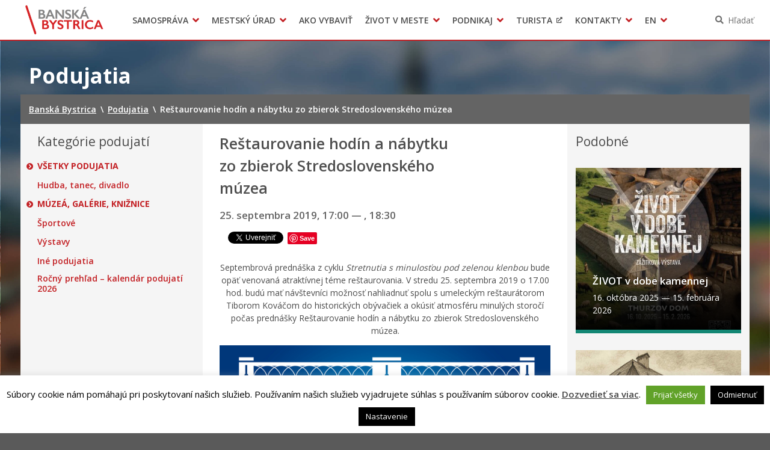

--- FILE ---
content_type: text/html; charset=UTF-8
request_url: https://www.banskabystrica.sk/podujatia/restaurovanie-hodin-a-nabytku-zo-zbierok-stredoslovenskeho-muzea/
body_size: 16926
content:
<!DOCTYPE html>
<html lang="sk-SK">

<head>
  <meta charset="UTF-8" />
  <meta name="viewport" content="width=device-width, initial-scale=1.0, viewport-fit=cover" />
      <link rel="apple-touch-icon" href="https://www.banskabystrica.sk/wp-content/themes/smart-city-bb/images/icon@180.png" />
    <link rel="icon" type="image/png" href="https://www.banskabystrica.sk/wp-content/themes/smart-city-bb/images/icon@48.png"
      sizes="16x16 32x32 48x48" />
    <link rel="icon" type="image/png" href="https://www.banskabystrica.sk/wp-content/themes/smart-city-bb/images/icon@192.png"
      sizes="180x180 192x192" />
    <meta name='robots' content='index, follow, max-image-preview:large, max-snippet:-1, max-video-preview:-1' />
	<style>img:is([sizes="auto" i], [sizes^="auto," i]) { contain-intrinsic-size: 3000px 1500px }</style>
	
	<title>Reštaurovanie hodín a nábytku zo zbierok Stredoslovenského múzea | Banská Bystrica</title>
<link crossorigin data-rocket-preconnect href="https://fonts.googleapis.com" rel="preconnect">
<link crossorigin data-rocket-preconnect href="https://assets.pinterest.com" rel="preconnect">
<link crossorigin data-rocket-preconnect href="https://connect.facebook.net" rel="preconnect">
<link crossorigin data-rocket-preconnect href="https://www.googletagmanager.com" rel="preconnect">
<link crossorigin data-rocket-preconnect href="https://platform.twitter.com" rel="preconnect">
<link crossorigin data-rocket-preconnect href="https://platform.linkedin.com" rel="preconnect">
<link data-rocket-preload as="style" href="https://fonts.googleapis.com/css2?family=Open+Sans%3Awght%40400%3B600%3B700&#038;ver=1.0.0&#038;display=swap" rel="preload">
<link href="https://fonts.googleapis.com/css2?family=Open+Sans%3Awght%40400%3B600%3B700&#038;ver=1.0.0&#038;display=swap" media="print" onload="this.media=&#039;all&#039;" rel="stylesheet">
<noscript><link rel="stylesheet" href="https://fonts.googleapis.com/css2?family=Open+Sans%3Awght%40400%3B600%3B700&#038;ver=1.0.0&#038;display=swap"></noscript><link rel="preload" data-rocket-preload as="image" href="https://mestobbweb01storage.blob.core.windows.net/production/2019/09/Stretnutia-s-minulos%C5%A5ou_09_2019.jpg" imagesrcset="https://cdn.banskabystrica.sk/2019/09/Stretnutia-s-minulosťou_09_2019.jpg 2481w, https://cdn.banskabystrica.sk/2019/09/Stretnutia-s-minulosťou_09_2019-424x600.jpg 424w, https://cdn.banskabystrica.sk/2019/09/Stretnutia-s-minulosťou_09_2019-768x1086.jpg 768w, https://cdn.banskabystrica.sk/2019/09/Stretnutia-s-minulosťou_09_2019-849x1200.jpg 849w, https://cdn.banskabystrica.sk/2019/09/Stretnutia-s-minulosťou_09_2019-212x300.jpg 212w" imagesizes="(max-width: 2481px) 100vw, 2481px" fetchpriority="high">
	<link rel="canonical" href="https://www.banskabystrica.sk/podujatia/restaurovanie-hodin-a-nabytku-zo-zbierok-stredoslovenskeho-muzea/" />
	<meta property="og:locale" content="sk_SK" />
	<meta property="og:type" content="article" />
	<meta property="og:title" content="Reštaurovanie hodín a nábytku zo zbierok Stredoslovenského múzea | Banská Bystrica" />
	<meta property="og:description" content="Septembrová prednáška z cyklu Stretnutia s minulosťou pod zelenou klenbou bude opäť venovaná atraktívnej téme reštaurovania. V stredu 25. septembra 2019 o 17.00 hod. budú mať návštevníci možnosť nahliadnuť spolu s umeleckým reštaurátorom Tiborom Kováčom do historických obývačiek a okúsiť atmosféru minulých storočí počas prednášky Reštaurovanie hodín a nábytku zo zbierok Stredoslovenského múzea. Aby aj historické ručičky ukazovali správny čas Historický nábytok [&hellip;]" />
	<meta property="og:url" content="https://www.banskabystrica.sk/podujatia/restaurovanie-hodin-a-nabytku-zo-zbierok-stredoslovenskeho-muzea/" />
	<meta property="og:site_name" content="Banská Bystrica" />
	<meta property="article:publisher" content="https://www.facebook.com/Mesto-Bansk-Bystrica-133297286814920/" />
	<meta property="og:image" content="https://cdn.banskabystrica.sk/2019/09/Historické-hodiny.jpg" />
	<meta property="og:image:width" content="1300" />
	<meta property="og:image:height" content="867" />
	<meta property="og:image:type" content="image/jpeg" />
	<meta name="twitter:card" content="summary_large_image" />
	<script type="application/ld+json" class="yoast-schema-graph">{"@context":"https://schema.org","@graph":[{"@type":"WebPage","@id":"https://www.banskabystrica.sk/podujatia/restaurovanie-hodin-a-nabytku-zo-zbierok-stredoslovenskeho-muzea/","url":"https://www.banskabystrica.sk/podujatia/restaurovanie-hodin-a-nabytku-zo-zbierok-stredoslovenskeho-muzea/","name":"Reštaurovanie hodín a nábytku zo zbierok Stredoslovenského múzea | Banská Bystrica","isPartOf":{"@id":"https://www.banskabystrica.sk/#website"},"primaryImageOfPage":{"@id":"https://www.banskabystrica.sk/podujatia/restaurovanie-hodin-a-nabytku-zo-zbierok-stredoslovenskeho-muzea/#primaryimage"},"image":{"@id":"https://www.banskabystrica.sk/podujatia/restaurovanie-hodin-a-nabytku-zo-zbierok-stredoslovenskeho-muzea/#primaryimage"},"thumbnailUrl":"https://cdn.banskabystrica.sk/2019/09/Historické-hodiny.jpg","datePublished":"2019-09-23T07:47:25+00:00","breadcrumb":{"@id":"https://www.banskabystrica.sk/podujatia/restaurovanie-hodin-a-nabytku-zo-zbierok-stredoslovenskeho-muzea/#breadcrumb"},"inLanguage":"sk-SK","potentialAction":[{"@type":"ReadAction","target":["https://www.banskabystrica.sk/podujatia/restaurovanie-hodin-a-nabytku-zo-zbierok-stredoslovenskeho-muzea/"]}]},{"@type":"ImageObject","inLanguage":"sk-SK","@id":"https://www.banskabystrica.sk/podujatia/restaurovanie-hodin-a-nabytku-zo-zbierok-stredoslovenskeho-muzea/#primaryimage","url":"https://cdn.banskabystrica.sk/2019/09/Historické-hodiny.jpg","contentUrl":"https://cdn.banskabystrica.sk/2019/09/Historické-hodiny.jpg","width":1300,"height":867},{"@type":"BreadcrumbList","@id":"https://www.banskabystrica.sk/podujatia/restaurovanie-hodin-a-nabytku-zo-zbierok-stredoslovenskeho-muzea/#breadcrumb","itemListElement":[{"@type":"ListItem","position":1,"name":"Home","item":"https://www.banskabystrica.sk/"},{"@type":"ListItem","position":2,"name":"Podujatia","item":"https://www.banskabystrica.sk/podujatia/"},{"@type":"ListItem","position":3,"name":"Reštaurovanie hodín a nábytku zo zbierok Stredoslovenského múzea"}]},{"@type":"WebSite","@id":"https://www.banskabystrica.sk/#website","url":"https://www.banskabystrica.sk/","name":"Banská Bystrica","description":"Oficiálne stránky mesta","potentialAction":[{"@type":"SearchAction","target":{"@type":"EntryPoint","urlTemplate":"https://www.banskabystrica.sk/?s={search_term_string}"},"query-input":{"@type":"PropertyValueSpecification","valueRequired":true,"valueName":"search_term_string"}}],"inLanguage":"sk-SK"}]}</script>


<link rel='dns-prefetch' href='//fonts.googleapis.com' />
<link href='https://fonts.gstatic.com' crossorigin rel='preconnect' />
<link rel="alternate" type="application/rss+xml" title="RSS kanál: Banská Bystrica &raquo;" href="https://www.banskabystrica.sk/feed/" />
<link rel="alternate" type="application/atom+xml" title="RSS kanál: Banská Bystrica &raquo;" href="https://www.banskabystrica.sk/feed/atom/" />
		<!-- This site uses the Google Analytics by MonsterInsights plugin v9.6.1 - Using Analytics tracking - https://www.monsterinsights.com/ -->
							<script src="//www.googletagmanager.com/gtag/js?id=G-90FBH34616"  data-cfasync="false" data-wpfc-render="false" async></script>
			<script type="text/plain" data-cli-class="cli-blocker-script"  data-cli-script-type="analytics" data-cli-block="true"  data-cli-element-position="head" data-cfasync="false" data-wpfc-render="false">
				var mi_version = '9.6.1';
				var mi_track_user = true;
				var mi_no_track_reason = '';
								var MonsterInsightsDefaultLocations = {"page_location":"https:\/\/www.banskabystrica.sk\/podujatia\/restaurovanie-hodin-a-nabytku-zo-zbierok-stredoslovenskeho-muzea\/"};
								if ( typeof MonsterInsightsPrivacyGuardFilter === 'function' ) {
					var MonsterInsightsLocations = (typeof MonsterInsightsExcludeQuery === 'object') ? MonsterInsightsPrivacyGuardFilter( MonsterInsightsExcludeQuery ) : MonsterInsightsPrivacyGuardFilter( MonsterInsightsDefaultLocations );
				} else {
					var MonsterInsightsLocations = (typeof MonsterInsightsExcludeQuery === 'object') ? MonsterInsightsExcludeQuery : MonsterInsightsDefaultLocations;
				}

								var disableStrs = [
										'ga-disable-G-90FBH34616',
									];

				/* Function to detect opted out users */
				function __gtagTrackerIsOptedOut() {
					for (var index = 0; index < disableStrs.length; index++) {
						if (document.cookie.indexOf(disableStrs[index] + '=true') > -1) {
							return true;
						}
					}

					return false;
				}

				/* Disable tracking if the opt-out cookie exists. */
				if (__gtagTrackerIsOptedOut()) {
					for (var index = 0; index < disableStrs.length; index++) {
						window[disableStrs[index]] = true;
					}
				}

				/* Opt-out function */
				function __gtagTrackerOptout() {
					for (var index = 0; index < disableStrs.length; index++) {
						document.cookie = disableStrs[index] + '=true; expires=Thu, 31 Dec 2099 23:59:59 UTC; path=/';
						window[disableStrs[index]] = true;
					}
				}

				if ('undefined' === typeof gaOptout) {
					function gaOptout() {
						__gtagTrackerOptout();
					}
				}
								window.dataLayer = window.dataLayer || [];

				window.MonsterInsightsDualTracker = {
					helpers: {},
					trackers: {},
				};
				if (mi_track_user) {
					function __gtagDataLayer() {
						dataLayer.push(arguments);
					}

					function __gtagTracker(type, name, parameters) {
						if (!parameters) {
							parameters = {};
						}

						if (parameters.send_to) {
							__gtagDataLayer.apply(null, arguments);
							return;
						}

						if (type === 'event') {
														parameters.send_to = monsterinsights_frontend.v4_id;
							var hookName = name;
							if (typeof parameters['event_category'] !== 'undefined') {
								hookName = parameters['event_category'] + ':' + name;
							}

							if (typeof MonsterInsightsDualTracker.trackers[hookName] !== 'undefined') {
								MonsterInsightsDualTracker.trackers[hookName](parameters);
							} else {
								__gtagDataLayer('event', name, parameters);
							}
							
						} else {
							__gtagDataLayer.apply(null, arguments);
						}
					}

					__gtagTracker('js', new Date());
					__gtagTracker('set', {
						'developer_id.dZGIzZG': true,
											});
					if ( MonsterInsightsLocations.page_location ) {
						__gtagTracker('set', MonsterInsightsLocations);
					}
										__gtagTracker('config', 'G-90FBH34616', {"forceSSL":"true","page_path":location.pathname + location.search + location.hash} );
															window.gtag = __gtagTracker;										(function () {
						/* https://developers.google.com/analytics/devguides/collection/analyticsjs/ */
						/* ga and __gaTracker compatibility shim. */
						var noopfn = function () {
							return null;
						};
						var newtracker = function () {
							return new Tracker();
						};
						var Tracker = function () {
							return null;
						};
						var p = Tracker.prototype;
						p.get = noopfn;
						p.set = noopfn;
						p.send = function () {
							var args = Array.prototype.slice.call(arguments);
							args.unshift('send');
							__gaTracker.apply(null, args);
						};
						var __gaTracker = function () {
							var len = arguments.length;
							if (len === 0) {
								return;
							}
							var f = arguments[len - 1];
							if (typeof f !== 'object' || f === null || typeof f.hitCallback !== 'function') {
								if ('send' === arguments[0]) {
									var hitConverted, hitObject = false, action;
									if ('event' === arguments[1]) {
										if ('undefined' !== typeof arguments[3]) {
											hitObject = {
												'eventAction': arguments[3],
												'eventCategory': arguments[2],
												'eventLabel': arguments[4],
												'value': arguments[5] ? arguments[5] : 1,
											}
										}
									}
									if ('pageview' === arguments[1]) {
										if ('undefined' !== typeof arguments[2]) {
											hitObject = {
												'eventAction': 'page_view',
												'page_path': arguments[2],
											}
										}
									}
									if (typeof arguments[2] === 'object') {
										hitObject = arguments[2];
									}
									if (typeof arguments[5] === 'object') {
										Object.assign(hitObject, arguments[5]);
									}
									if ('undefined' !== typeof arguments[1].hitType) {
										hitObject = arguments[1];
										if ('pageview' === hitObject.hitType) {
											hitObject.eventAction = 'page_view';
										}
									}
									if (hitObject) {
										action = 'timing' === arguments[1].hitType ? 'timing_complete' : hitObject.eventAction;
										hitConverted = mapArgs(hitObject);
										__gtagTracker('event', action, hitConverted);
									}
								}
								return;
							}

							function mapArgs(args) {
								var arg, hit = {};
								var gaMap = {
									'eventCategory': 'event_category',
									'eventAction': 'event_action',
									'eventLabel': 'event_label',
									'eventValue': 'event_value',
									'nonInteraction': 'non_interaction',
									'timingCategory': 'event_category',
									'timingVar': 'name',
									'timingValue': 'value',
									'timingLabel': 'event_label',
									'page': 'page_path',
									'location': 'page_location',
									'title': 'page_title',
									'referrer' : 'page_referrer',
								};
								for (arg in args) {
																		if (!(!args.hasOwnProperty(arg) || !gaMap.hasOwnProperty(arg))) {
										hit[gaMap[arg]] = args[arg];
									} else {
										hit[arg] = args[arg];
									}
								}
								return hit;
							}

							try {
								f.hitCallback();
							} catch (ex) {
							}
						};
						__gaTracker.create = newtracker;
						__gaTracker.getByName = newtracker;
						__gaTracker.getAll = function () {
							return [];
						};
						__gaTracker.remove = noopfn;
						__gaTracker.loaded = true;
						window['__gaTracker'] = __gaTracker;
					})();
									} else {
										console.log("");
					(function () {
						function __gtagTracker() {
							return null;
						}

						window['__gtagTracker'] = __gtagTracker;
						window['gtag'] = __gtagTracker;
					})();
									}
			</script>
				<!-- / Google Analytics by MonsterInsights -->
		<link rel='stylesheet' id='cookie-law-info-css' href='https://www.banskabystrica.sk/wp-content/plugins/cookie-law-info/legacy/public/css/cookie-law-info-public.css?ver=3.3.1' media='all' />
<link rel='stylesheet' id='cookie-law-info-gdpr-css' href='https://www.banskabystrica.sk/wp-content/plugins/cookie-law-info/legacy/public/css/cookie-law-info-gdpr.css?ver=3.3.1' media='all' />
<link rel='stylesheet' id='wpforms-form-locker-frontend-css' href='https://www.banskabystrica.sk/wp-content/mu-plugins/wpforms-form-locker/assets/css/frontend.min.css?ver=2.8.0' media='all' />

<link rel='stylesheet' id='city-theme-style-css' href='https://www.banskabystrica.sk/wp-content/themes/smart-city-bb/css/app.css?ver=1.0.240' media='all' />
<script type="text/plain" data-cli-class="cli-blocker-script"  data-cli-script-type="analytics" data-cli-block="true"  data-cli-element-position="head" src="https://www.banskabystrica.sk/wp-content/mu-plugins/google-analytics-for-wordpress/assets/js/frontend-gtag.min.js?ver=9.6.1" id="monsterinsights-frontend-script-js" async data-wp-strategy="async"></script>
<script data-cfasync="false" data-wpfc-render="false" id='monsterinsights-frontend-script-js-extra'>var monsterinsights_frontend = {"js_events_tracking":"true","download_extensions":"doc,pdf,ppt,zip,xls,docx,pptx,xlsx,odt,ods,odp","inbound_paths":"[]","home_url":"https:\/\/www.banskabystrica.sk","hash_tracking":"true","v4_id":"G-90FBH34616"};</script>
<script src="https://www.banskabystrica.sk/wp-includes/js/jquery/jquery.min.js?ver=6.7.4" id="jquery-js"></script>
<script id="cookie-law-info-js-extra">
var Cli_Data = {"nn_cookie_ids":[],"cookielist":[],"non_necessary_cookies":[],"ccpaEnabled":"","ccpaRegionBased":"","ccpaBarEnabled":"","strictlyEnabled":["necessary","obligatoire"],"ccpaType":"gdpr","js_blocking":"1","custom_integration":"","triggerDomRefresh":"","secure_cookies":""};
var cli_cookiebar_settings = {"animate_speed_hide":"500","animate_speed_show":"500","background":"#fff","border":"#444","border_on":"","button_1_button_colour":"#000","button_1_button_hover":"#000000","button_1_link_colour":"#fff","button_1_as_button":"1","button_1_new_win":"","button_2_button_colour":"#333","button_2_button_hover":"#292929","button_2_link_colour":"#444","button_2_as_button":"","button_2_hidebar":"1","button_3_button_colour":"#000","button_3_button_hover":"#000000","button_3_link_colour":"#fff","button_3_as_button":"1","button_3_new_win":"","button_4_button_colour":"#000","button_4_button_hover":"#000000","button_4_link_colour":"#fff","button_4_as_button":"1","button_7_button_colour":"#61a229","button_7_button_hover":"#4e8221","button_7_link_colour":"#fff","button_7_as_button":"1","button_7_new_win":"","font_family":"inherit","header_fix":"","notify_animate_hide":"","notify_animate_show":"","notify_div_id":"#cookie-law-info-bar","notify_position_horizontal":"right","notify_position_vertical":"bottom","scroll_close":"","scroll_close_reload":"","accept_close_reload":"","reject_close_reload":"","showagain_tab":"","showagain_background":"#fff","showagain_border":"#000","showagain_div_id":"#cookie-law-info-again","showagain_x_position":"100px","text":"#000","show_once_yn":"","show_once":"10000","logging_on":"","as_popup":"","popup_overlay":"1","bar_heading_text":"","cookie_bar_as":"banner","popup_showagain_position":"bottom-right","widget_position":"left"};
var log_object = {"ajax_url":"https:\/\/www.banskabystrica.sk\/wp-admin\/admin-ajax.php"};
</script>
<script src="https://www.banskabystrica.sk/wp-content/plugins/cookie-law-info/legacy/public/js/cookie-law-info-public.js?ver=3.3.1" id="cookie-law-info-js"></script>
<script id="city-theme-app-js-extra">
var smartCityTranslations = {"searching":"H\u013ead\u00e1m\u2026","minimum_characters_for_search":"Minim\u00e1lny po\u010det znakov pre vyh\u013ead\u00e1vanie","back_to":"Sp\u00e4\u0165 na","show":"Zobrazi\u0165","navigation":"Navig\u00e1cia"};
</script>
<script src="https://www.banskabystrica.sk/wp-content/themes/smart-city-bb/js/app.js?ver=1.0.240" id="city-theme-app-js"></script>
<link rel="alternate" title="oEmbed (JSON)" type="application/json+oembed" href="https://www.banskabystrica.sk/wp-json/oembed/1.0/embed?url=https%3A%2F%2Fwww.banskabystrica.sk%2Fpodujatia%2Frestaurovanie-hodin-a-nabytku-zo-zbierok-stredoslovenskeho-muzea%2F" />
<link rel="alternate" title="oEmbed (XML)" type="text/xml+oembed" href="https://www.banskabystrica.sk/wp-json/oembed/1.0/embed?url=https%3A%2F%2Fwww.banskabystrica.sk%2Fpodujatia%2Frestaurovanie-hodin-a-nabytku-zo-zbierok-stredoslovenskeho-muzea%2F&#038;format=xml" />

<!-- Dynamic Widgets by QURL loaded - http://www.dynamic-widgets.com //-->
<link rel="icon" href="https://www.banskabystrica.sk/wp-content/themes/smart-city-bb/images/icon@192.png" sizes="32x32" />
<link rel="icon" href="https://www.banskabystrica.sk/wp-content/themes/smart-city-bb/images/icon@192.png" sizes="192x192" />
<link rel="apple-touch-icon" href="https://www.banskabystrica.sk/wp-content/themes/smart-city-bb/images/icon@192.png" />
<meta name="msapplication-TileImage" content="https://www.banskabystrica.sk/wp-content/themes/smart-city-bb/images/icon@192.png" />
<noscript><style id="rocket-lazyload-nojs-css">.rll-youtube-player, [data-lazy-src]{display:none !important;}</style></noscript>  </head>

<body id="body" class="event-template-default single single-event postid-26666 wp-embed-responsive theme-smart">
    <div  id="fb-root"></div>
<script async defer crossorigin="anonymous" src="https://connect.facebook.net/sk_SK/sdk.js#xfbml=1&version=v11.0" nonce="eHkXyRGj" type="text/javascript"></script>
<script async defer src="https://platform.twitter.com/widgets.js" type="text/javascript"></script>
<script async defer src="https://platform.linkedin.com/in.js" type="text/javascript">lang: sk_SK</script>
<script async defer src="//assets.pinterest.com/js/pinit.js" type="text/javascript"></script>  <a class="skip-link screen-reader-text" href="#content">
    Preskočiť na obsah  </a>
  <header  id="header">
  <div  id="header-inner">
    <div  class="MainNavigation">
      <button type="button" class="MainNavigation__menu_toggler">Menu</button>
      <nav class="MainNavigation__navigation" aria-label="Hlavná navigácia">
        <h1 class="MainNavigation__brand">
          <a href="https://www.banskabystrica.sk/" rel="home">
            Banská Bystrica          </a>
        </h1>
        <div class="MainNavigation__menu_container menu-container"><ul id="menu-hlavne-menu" class="MainNavigation__menu menu"><li id="menu-item-256" class="menu-item menu-item-type-post_type menu-item-object-page menu-item-has-children menu-item-256"><a href="https://www.banskabystrica.sk/samosprava/" aria-haspopup="true">Samospráva</a><div class="sub-menu-container sub-menu-container-level-0">
<ul class="sub-menu">
	<li id="menu-item-8196" class="menu-item menu-item-type-post_type menu-item-object-page menu-item-8196"><a href="https://www.banskabystrica.sk/samosprava/primator-mesta/">Primátor mesta</a></li>
	<li id="menu-item-776" class="menu-item menu-item-type-post_type menu-item-object-page menu-item-776"><a href="https://www.banskabystrica.sk/samosprava/hlavny-kontrolor-mesta/">Hlavný kontrolór mesta</a></li>
	<li id="menu-item-5961" class="menu-item menu-item-type-post_type menu-item-object-page menu-item-5961"><a href="https://www.banskabystrica.sk/samosprava/mestske-zastupitelstvo/">Mestské zastupiteľstvo</a></li>
	<li id="menu-item-68420" class="menu-item menu-item-type-post_type menu-item-object-page menu-item-68420"><a href="https://www.banskabystrica.sk/samosprava/mestska-rada/">Mestská rada</a></li>
	<li id="menu-item-3053" class="menu-item menu-item-type-post_type menu-item-object-page menu-item-3053"><a href="https://www.banskabystrica.sk/samosprava/komisie-vybory-rady/">Komisie, výbory a rady</a></li>
	<li id="menu-item-23697" class="menu-item menu-item-type-post_type menu-item-object-page menu-item-23697"><a href="https://www.banskabystrica.sk/samosprava/zasadnutia/">Zasadnutia</a></li>
	<li id="menu-item-49809" class="menu-item menu-item-type-post_type menu-item-object-page menu-item-49809"><a href="https://www.banskabystrica.sk/otvorenevladnutie/">Iniciatíva pre Otvorené vládnutie (OGP)</a></li>
	<li id="menu-item-77731" class="menu-item menu-item-type-custom menu-item-object-custom menu-item-77731"><a href="https://www.banskabystrica.sk/obstaravania/verejne-obstaravanie/">Verejné obstarávania</a></li>
	<li id="menu-item-37197" class="menu-item menu-item-type-custom menu-item-object-custom menu-item-37197"><a target="_blank" href="https://egov.banskabystrica.sk/default.aspx?NavigationState=610:0:">Úradná tabuľa</a></li>
	<li id="menu-item-94895" class="menu-item menu-item-type-custom menu-item-object-custom menu-item-94895"><a href="https://egov.banskabystrica.sk">Zverejňovanie informácií</a></li>
	<li id="menu-item-4714" class="menu-item menu-item-type-post_type_archive menu-item-object-subsidy menu-item-4714"><a href="https://www.banskabystrica.sk/dotacie/">Dotácie</a></li>
	<li id="menu-item-4199" class="menu-item menu-item-type-post_type_archive menu-item-object-city_document menu-item-4199"><a href="https://www.banskabystrica.sk/dokumenty-mesta/">Dokumenty mesta</a></li>
	<li id="menu-item-3791" class="menu-item menu-item-type-post_type_archive menu-item-object-regulation menu-item-3791"><a href="https://www.banskabystrica.sk/vzn/">Všeobecne záväzné nariadenia</a></li>
	<li id="menu-item-29635" class="menu-item menu-item-type-post_type menu-item-object-page menu-item-29635"><a href="https://www.banskabystrica.sk/msp/">Mestská polícia Banská Bystrica</a></li>
	<li id="menu-item-814" class="menu-item menu-item-type-post_type menu-item-object-page menu-item-814"><a href="https://www.banskabystrica.sk/samosprava/organizacie-zriadene-mestom/">Organizácie zriadené a založené mestom</a></li>
	<li id="menu-item-51956" class="menu-item menu-item-type-post_type menu-item-object-page menu-item-51956"><a href="https://www.banskabystrica.sk/samosprava/samosprava-pre-cudzincov-novobystricanov/">Samospráva pre cudzincov – Novobystričanov</a></li>
	<li id="menu-item-53010" class="menu-item menu-item-type-post_type menu-item-object-page menu-item-53010"><a href="https://www.banskabystrica.sk/samosprava/regionalny-rozvoj/">Regionálny rozvoj</a></li>
	<li id="menu-item-54809" class="menu-item menu-item-type-post_type menu-item-object-page menu-item-54809"><a href="https://www.banskabystrica.sk/samosprava/pomoc-pre-ukrajinu/">Pomoc pre Ukrajinu</a></li>
</ul>
</div></li>
<li id="menu-item-347" class="menu-item menu-item-type-post_type menu-item-object-page menu-item-has-children menu-item-347"><a href="https://www.banskabystrica.sk/urad/" aria-haspopup="true">Mestský úrad</a><div class="sub-menu-container sub-menu-container-level-0">
<ul class="sub-menu">
	<li id="menu-item-31991" class="menu-item menu-item-type-post_type menu-item-object-page menu-item-31991"><a href="https://www.banskabystrica.sk/urad/klientske-centrum/">Klientske centrum</a></li>
	<li id="menu-item-3577" class="menu-item menu-item-type-post_type menu-item-object-page menu-item-3577"><a href="https://www.banskabystrica.sk/urad/mestsky-urad/prednostka-mestskeho-uradu/">Prednostka mestského úradu</a></li>
	<li id="menu-item-70559" class="menu-item menu-item-type-post_type menu-item-object-page menu-item-70559"><a href="https://www.banskabystrica.sk/urad/odbory-a-oddelenia/">Odbory a oddelenia</a></li>
	<li id="menu-item-7821" class="menu-item menu-item-type-post_type_archive menu-item-object-office_announcement menu-item-7821"><a href="https://www.banskabystrica.sk/oznamy-mesta/">Oznamy</a></li>
	<li id="menu-item-3565" class="menu-item menu-item-type-post_type_archive menu-item-object-project menu-item-3565"><a href="https://www.banskabystrica.sk/projekty/">Projekty</a></li>
	<li id="menu-item-20907" class="menu-item menu-item-type-custom menu-item-object-custom menu-item-20907"><a href="https://www.banskabystrica.sk/agendy">Tlačivá a agendy</a></li>
	<li id="menu-item-70561" class="menu-item menu-item-type-post_type menu-item-object-page menu-item-70561"><a href="https://www.banskabystrica.sk/urad/elektronicke-sluzby-mesta/">Elektronické služby mesta</a></li>
	<li id="menu-item-361" class="menu-item menu-item-type-custom menu-item-object-custom menu-item-361"><a target="_blank" href="http://egov.banskabystrica.sk/">Zmluvy, faktúry a objednávky</a></li>
	<li id="menu-item-19677" class="menu-item menu-item-type-post_type menu-item-object-page menu-item-19677"><a href="https://www.banskabystrica.sk/opendata/">Open Data mesta</a></li>
	<li id="menu-item-31992" class="menu-item menu-item-type-post_type menu-item-object-page menu-item-31992"><a href="https://www.banskabystrica.sk/zivot-v-meste/o-meste/radnica/">Historická radnica</a></li>
	<li id="menu-item-22493" class="menu-item menu-item-type-post_type menu-item-object-page menu-item-22493"><a href="https://www.banskabystrica.sk/urad/zamestnanie-v-samosprave/">Zamestnanie v samospráve</a></li>
	<li id="menu-item-21284" class="menu-item menu-item-type-post_type menu-item-object-page menu-item-21284"><a href="https://www.banskabystrica.sk/urad/ochrana-osobnych-udajov/">Ochrana osobných údajov</a></li>
</ul>
</div></li>
<li id="menu-item-4875" class="menu-item menu-item-type-post_type_archive menu-item-object-life_situation menu-item-4875"><a href="https://www.banskabystrica.sk/ako-vybavit/">Ako vybaviť</a></li>
<li id="menu-item-9639" class="menu-item menu-item-type-post_type menu-item-object-page menu-item-has-children menu-item-9639"><a href="https://www.banskabystrica.sk/zivot-v-meste/" aria-haspopup="true">Život v meste</a><div class="sub-menu-container sub-menu-container-level-0">
<ul class="sub-menu">
	<li id="menu-item-86474" class="menu-item menu-item-type-post_type menu-item-object-page menu-item-86474"><a href="https://www.banskabystrica.sk/parkovanie/">Parkovanie</a></li>
	<li id="menu-item-89259" class="menu-item menu-item-type-post_type menu-item-object-page menu-item-89259"><a href="https://www.banskabystrica.sk/pesiazona/">Pešia zóna</a></li>
	<li id="menu-item-151" class="menu-item menu-item-type-post_type menu-item-object-page menu-item-151"><a href="https://www.banskabystrica.sk/zivot-v-meste/o-meste/">O meste</a></li>
	<li id="menu-item-2551" class="menu-item menu-item-type-post_type menu-item-object-page menu-item-2551"><a href="https://www.banskabystrica.sk/zivot-v-meste/dolezite-telefonne-cisla/">Pohotovostné kontakty</a></li>
	<li id="menu-item-29619" class="menu-item menu-item-type-post_type menu-item-object-page menu-item-29619"><a href="https://www.banskabystrica.sk/msp/">Mestská polícia Banská Bystrica</a></li>
	<li id="menu-item-21262" class="menu-item menu-item-type-post_type menu-item-object-page menu-item-21262"><a href="https://www.banskabystrica.sk/zivot-v-meste/skolstvo/">Školstvo</a></li>
	<li id="menu-item-103276" class="menu-item menu-item-type-post_type menu-item-object-page menu-item-103276"><a href="https://www.banskabystrica.sk/zivot-v-meste/mladi_bb/">Mladí BB</a></li>
	<li id="menu-item-17509" class="menu-item menu-item-type-post_type menu-item-object-page menu-item-17509"><a href="https://www.banskabystrica.sk/zivot-v-meste/sport/">Šport</a></li>
	<li id="menu-item-17510" class="menu-item menu-item-type-post_type menu-item-object-page menu-item-17510"><a href="https://www.banskabystrica.sk/zivot-v-meste/kultura/">Kultúra</a></li>
	<li id="menu-item-2548" class="menu-item menu-item-type-post_type menu-item-object-page menu-item-2548"><a href="https://www.banskabystrica.sk/zivot-v-meste/socialna-pomoc/">Sociálna pomoc</a></li>
	<li id="menu-item-2550" class="menu-item menu-item-type-post_type menu-item-object-page menu-item-2550"><a href="https://www.banskabystrica.sk/zivot-v-meste/matrika-a-pobyt/">Matrika a pobyt</a></li>
	<li id="menu-item-63114" class="menu-item menu-item-type-custom menu-item-object-custom menu-item-63114"><a href="https://www.banskabystrica.sk/sekcie/oddelenia/ekonomicky-odbor/oddelenie-miestnych-dani-a-poplatkov/">Dane a poplatky</a></li>
	<li id="menu-item-2546" class="menu-item menu-item-type-post_type menu-item-object-page menu-item-2546"><a href="https://www.banskabystrica.sk/zivot-v-meste/doprava-a-udrzba-komunikacii/">Doprava a údržba komunikácií</a></li>
	<li id="menu-item-18913" class="menu-item menu-item-type-post_type menu-item-object-page menu-item-18913"><a href="https://www.banskabystrica.sk/zivot-v-meste/odpadove-hospodarstva-verejne-priestranstva-a-sluzby/">Odpady, verejné priestranstvá</a></li>
	<li id="menu-item-87090" class="menu-item menu-item-type-custom menu-item-object-custom menu-item-87090"><a href="https://www.banskabystrica.sk/zivot-v-meste/klima-v-meste/">Klíma v meste Banská Bystrica</a></li>
	<li id="menu-item-18912" class="menu-item menu-item-type-post_type menu-item-object-page menu-item-18912"><a href="https://www.banskabystrica.sk/zivot-v-meste/zivotne-prostredie/">Životné prostredie</a></li>
	<li id="menu-item-18911" class="menu-item menu-item-type-post_type menu-item-object-page menu-item-18911"><a href="https://www.banskabystrica.sk/zivot-v-meste/chov-spolocenskych-zvierat/">Chov spoločenských zvierat</a></li>
	<li id="menu-item-53913" class="menu-item menu-item-type-custom menu-item-object-custom menu-item-53913"><a href="https://novy.odkazprestarostu.sk/dopyty?obec=Bansk%C3%A1+Bystrica">Odkaz pre starostu</a></li>
	<li id="menu-item-14590" class="menu-item menu-item-type-post_type menu-item-object-page menu-item-14590"><a href="https://www.banskabystrica.sk/zivot-v-meste/free-wifi/">WiFi mesta</a></li>
	<li id="menu-item-35524" class="menu-item menu-item-type-custom menu-item-object-custom menu-item-35524"><a href="https://mapy.banskabystrica.sk">Gisplan mesta</a></li>
	<li id="menu-item-35523" class="menu-item menu-item-type-post_type menu-item-object-page menu-item-35523"><a href="https://www.banskabystrica.sk/zivot-v-meste/3d-model-mesta-banska-bystrica/">3D model mesta Banská Bystrica</a></li>
</ul>
</div></li>
<li id="menu-item-9642" class="menu-item menu-item-type-post_type menu-item-object-page menu-item-has-children menu-item-9642"><a href="https://www.banskabystrica.sk/podnikaj/" aria-haspopup="true">Podnikaj</a><div class="sub-menu-container sub-menu-container-level-0">
<ul class="sub-menu">
	<li id="menu-item-373" class="menu-item menu-item-type-post_type menu-item-object-page menu-item-373"><a href="https://www.banskabystrica.sk/podnikaj/investicne-prilezitosti/">Investičné príležitosti</a></li>
	<li id="menu-item-374" class="menu-item menu-item-type-post_type menu-item-object-page menu-item-374"><a href="https://www.banskabystrica.sk/podnikaj/moznosti-prenajmu-priestorov/">Možnosti prenájmu priestorov</a></li>
	<li id="menu-item-9640" class="menu-item menu-item-type-post_type menu-item-object-page menu-item-9640"><a href="https://www.banskabystrica.sk/zivot-v-meste/urady-a-institucie/">Úrady a inštitúcie</a></li>
	<li id="menu-item-16777" class="menu-item menu-item-type-custom menu-item-object-custom menu-item-16777"><a href="https://www.banskabystrica.sk/oznamy-oddeleni/?department_slug=oddelenie-evidencie-a-spravy-majetku-mesta">Obchodné verejné súťaže</a></li>
	<li id="menu-item-16778" class="menu-item menu-item-type-custom menu-item-object-custom menu-item-16778"><a href="/oznamy-oddeleni/?department_slug=oddelenie-evidencie-a-spravy-majetku-mesta">Predaj prenájom majetku</a></li>
</ul>
</div></li>
<li id="menu-item-13082" class="menu-item menu-item-type-custom menu-item-object-custom menu-item-13082"><a href="https://www.visitbanskabystrica.sk">Turista</a></li>
<li id="menu-item-385" class="menu-item menu-item-type-post_type menu-item-object-page menu-item-has-children menu-item-385"><a href="https://www.banskabystrica.sk/kontakty/" aria-haspopup="true">Kontakty</a><div class="sub-menu-container sub-menu-container-level-0">
<ul class="sub-menu">
	<li id="menu-item-63116" class="menu-item menu-item-type-post_type menu-item-object-page menu-item-63116"><a href="https://www.banskabystrica.sk/kontakty/">Mestský úrad</a></li>
	<li id="menu-item-63117" class="menu-item menu-item-type-custom menu-item-object-custom menu-item-63117"><a href="https://www.banskabystrica.sk/osoby/">Zoznam osôb</a></li>
</ul>
</div></li>
<li id="menu-item-61549" class="menu-item menu-item-type-post_type menu-item-object-page menu-item-has-children menu-item-61549"><a href="https://www.banskabystrica.sk/en/" aria-haspopup="true">EN</a><div class="sub-menu-container sub-menu-container-level-0">
<ul class="sub-menu">
	<li id="menu-item-62344" class="menu-item menu-item-type-post_type menu-item-object-page menu-item-62344"><a href="https://www.banskabystrica.sk/en/city-of-banska-bystrica/">City of Banská Bystrica</a></li>
	<li id="menu-item-61740" class="menu-item menu-item-type-post_type menu-item-object-page menu-item-61740"><a href="https://www.banskabystrica.sk/en/mayor-of-banska-bystrica/">Mayor of Banská Bystrica</a></li>
	<li id="menu-item-61734" class="menu-item menu-item-type-post_type menu-item-object-page menu-item-61734"><a href="https://www.banskabystrica.sk/en/the-first-deputy-mayor/">The first Deputy mayor</a></li>
	<li id="menu-item-61733" class="menu-item menu-item-type-post_type menu-item-object-page menu-item-61733"><a href="https://www.banskabystrica.sk/en/the-second-deputy-mayor/">The second Deputy mayor</a></li>
	<li id="menu-item-61739" class="menu-item menu-item-type-post_type menu-item-object-page menu-item-61739"><a href="https://www.banskabystrica.sk/en/city-council/">City Council</a></li>
	<li id="menu-item-61738" class="menu-item menu-item-type-post_type menu-item-object-page menu-item-61738"><a href="https://www.banskabystrica.sk/en/head-of-municipal-office/">Head of Municipal office</a></li>
	<li id="menu-item-61737" class="menu-item menu-item-type-post_type menu-item-object-page menu-item-61737"><a href="https://www.banskabystrica.sk/en/municipal-office/">Municipal office Opening hours</a></li>
	<li id="menu-item-61741" class="menu-item menu-item-type-post_type menu-item-object-page menu-item-61741"><a href="https://www.banskabystrica.sk/en/about-banska-bystrica/">About Banská Bystrica</a></li>
	<li id="menu-item-62417" class="menu-item menu-item-type-custom menu-item-object-custom menu-item-62417"><a href="https://www.visitbanskabystrica.sk/en">Visit Banská Bystrica</a></li>
	<li id="menu-item-61742" class="menu-item menu-item-type-custom menu-item-object-custom menu-item-61742"><a href="https://www.visitbanskabystrica.sk/en/dolizite-informacie-bb/">Information for visitors and newcomers</a></li>
	<li id="menu-item-61743" class="menu-item menu-item-type-custom menu-item-object-custom menu-item-61743"><a href="https://www.visitbanskabystrica.sk/en/ticbb/">Tourist Information Office</a></li>
	<li id="menu-item-61746" class="menu-item menu-item-type-custom menu-item-object-custom menu-item-61746"><a href="https://www.visitbanskabystrica.sk/en/ubytovanie/">Accommodation</a></li>
	<li id="menu-item-61744" class="menu-item menu-item-type-custom menu-item-object-custom menu-item-61744"><a href="https://www.visitbanskabystrica.sk/en/gastronomia/">Gastronomy</a></li>
	<li id="menu-item-61838" class="menu-item menu-item-type-custom menu-item-object-custom menu-item-61838"><a href="https://imhd.sk/bb/public-transport">Public transport and lines</a></li>
	<li id="menu-item-61850" class="menu-item menu-item-type-custom menu-item-object-custom menu-item-61850"><a href="https://www.umb.sk/en/">Matej Bel University</a></li>
	<li id="menu-item-88505" class="menu-item menu-item-type-custom menu-item-object-custom menu-item-88505"><a href="https://slovakia.travel/en">Slovakia Travel</a></li>
	<li id="menu-item-61736" class="menu-item menu-item-type-post_type menu-item-object-page menu-item-61736"><a href="https://www.banskabystrica.sk/en/twin-towns-sister-cities/">Twin towns – sister cities</a></li>
	<li id="menu-item-61735" class="menu-item menu-item-type-post_type menu-item-object-page menu-item-61735"><a href="https://www.banskabystrica.sk/en/contact/">Contact</a></li>
</ul>
</div></li>
</ul></div>      </nav>
      <div class="MainNavigation__search">
        <button type="button" class="MainNavigation__search_toggler" aria-haspopup="true">Hľadať</button>
        <div class="MainNavigation__search_form">
          <div class="SearchForm__container">
	<form role="search" method="get" id="header_searchform" class="SearchForm" action="https://www.banskabystrica.sk/">
		<div class="SearchForm__inner">
			<label class="SearchForm__label screen-reader-text" for="header_search">Hľadať:</label>
			<input type="search" value="" name="s" id="header_search" placeholder="Napíšte, čo hľadáte" autocomplete="off">
			<button type="submit" class="Action">Hľadať</button>
		</div>
	</form>
</div>
        </div>
      </div>
    </div>
  </div>
</header>  <main  id="content"><header >
    <div  class="container">
        <div class="ContentHeader row">
            <div class="col-xs-24 col-md-24">
                <h1 class="ContentHeader__title">Podujatia</h1>
            </div>
            <div class="ContentHeader__panel col-xs-24">
                <div  class="row">
                    <div class="col-xs-24 col-md-24">
                        <nav class="PathNavigation" aria-label="Mini navigácia">
                            <!-- Breadcrumb NavXT 7.4.1 -->
<span property="itemListElement" typeof="ListItem"><a property="item" typeof="WebPage" title="Ísť na Banská Bystrica." href="https://www.banskabystrica.sk" class="home"><span property="name">Banská Bystrica</span></a><meta property="position" content="1"></span><span class="PathNavigation__separator">\</span><span property="itemListElement" typeof="ListItem"><a property="item" typeof="WebPage" title="Ísť na Podujatia." href="https://www.banskabystrica.sk/podujatia/" class="archive post-event-archive"><span property="name">Podujatia</span></a><meta property="position" content="2"></span><span class="PathNavigation__separator">\</span><span property="itemListElement" typeof="ListItem"><span property="name">Reštaurovanie hodín a nábytku zo zbierok Stredoslovenského múzea</span><meta property="position" content="3"></span>                        </nav>
                    </div>
                </div>
            </div>
        </div>
    </div>
</header>
<div  class="container">
    <div  class="row row-stretch">
        <div class="Sidebar Sidebar--domain col-xs-24 col-md-6">
            <div id="nav_menu-5" class="SidebarSection widget_nav_menu"><h2 class="Sidebar__title SidebarSection__title">Kategórie podujatí</h2><nav class="menu-podujatia-container" aria-label="Kategórie podujatí"><ul id="menu-podujatia" class="menu"><li id="menu-item-10166" class="menu-item menu-item-type-post_type_archive menu-item-object-event current-menu-item menu-item-10166"><a href="https://www.banskabystrica.sk/podujatia/">Všetky podujatia</a></li>
<li id="menu-item-3547" class="menu-item menu-item-type-taxonomy menu-item-object-event_category menu-item-3547"><a href="https://www.banskabystrica.sk/podujatia/kategorie-podujati/hudba-tanec-divadlo/">Hudba, tanec, divadlo</a></li>
<li id="menu-item-3549" class="menu-item menu-item-type-taxonomy menu-item-object-event_category current-event-ancestor current-menu-parent current-event-parent current-menu-item menu-item-3549"><a href="https://www.banskabystrica.sk/podujatia/kategorie-podujati/muzea-galerie-kniznice/">Múzeá, galérie, knižnice</a></li>
<li id="menu-item-3550" class="menu-item menu-item-type-taxonomy menu-item-object-event_category menu-item-3550"><a href="https://www.banskabystrica.sk/podujatia/kategorie-podujati/sportove/">Športové</a></li>
<li id="menu-item-28071" class="menu-item menu-item-type-taxonomy menu-item-object-event_category menu-item-28071"><a href="https://www.banskabystrica.sk/podujatia/kategorie-podujati/vystavy/">Výstavy</a></li>
<li id="menu-item-3548" class="menu-item menu-item-type-taxonomy menu-item-object-event_category menu-item-3548"><a href="https://www.banskabystrica.sk/podujatia/kategorie-podujati/ine-podujatia/">Iné podujatia</a></li>
<li id="menu-item-66981" class="menu-item menu-item-type-post_type menu-item-object-page menu-item-66981"><a href="https://www.banskabystrica.sk/podujatia/rocny-prehlad/">Ročný prehľad &#8211; kalendár podujatí 2026</a></li>
</ul></nav></div>        </div>

        <article class="Mainbar col-xs-24 col-md-12">
            <div class="MainbarSection" itemscope itemtype="http://schema.org/Event">
                <div class="row">
                    <div class="col-xs-24 col-sm-17">
                        <h2 class="Mainbar__title Mainbar__title--compact" itemprop="name">
                            Reštaurovanie hodín a nábytku zo zbierok Stredoslovenského múzea                        </h2>

                        <div class="ArticleMeta">
                            <p class="EventDateDuration">
                                                                <time
                                    datetime="2019-09-25T17:00"
                                    itemprop="startDate">
                                    25. septembra 2019, 17:00                                </time>
                                                                    &mdash;
                                                                <time datetime="2019-09-25T18:30"
                                    itemprop="endDate">
                                    , 18:30                                </time>
                            </p>
                            <div class="Sharings Sharings--shrinked">
  <div class="Sharings__item">
    <div class="fb-like" data-href="https://www.banskabystrica.sk/podujatia/restaurovanie-hodin-a-nabytku-zo-zbierok-stredoslovenskeho-muzea/" data-width="" data-layout="button" data-action="like" data-size="small" data-share="false"></div>
  </div>
  <div class="Sharings__item">
    <div class="fb-share-button" data-href="https://www.banskabystrica.sk/podujatia/restaurovanie-hodin-a-nabytku-zo-zbierok-stredoslovenskeho-muzea/" data-layout="button" data-size="small"></div>
  </div>
  <div class="Sharings__item">
    <a href="https://twitter.com/intent/tweet" class="twitter-share-button" data-size="small" data-show-count="false">Tweet</a>
  </div>
  <div class="Sharings__item">
    <a href="https://www.pinterest.com/pin/create/button/" data-pin-do="buttonBookmark"></a>
  </div>
  <div class="Sharings__item">
    <script type="IN/Share" data-url="https://www.banskabystrica.sk/podujatia/restaurovanie-hodin-a-nabytku-zo-zbierok-stredoslovenskeho-muzea/"></script>
  </div>
</div>
                        </div>
                    </div>
                                            <div class="col-xs-24 col-sm-7">
                            <a href="https://cdn.banskabystrica.sk/2019/09/Historické-hodiny-1200x800.jpg" data-width="1200" data-height="800" data-lightbox="image-26669" class="ThumbnailImage"><img width="300" height="200" src="data:image/svg+xml,%3Csvg%20xmlns='http://www.w3.org/2000/svg'%20viewBox='0%200%20300%20200'%3E%3C/svg%3E" class="attachment-small size-small wp-post-image" alt="Historické hodiny" itemprop="photo" decoding="async" fetchpriority="high" data-lazy-srcset="https://cdn.banskabystrica.sk/2019/09/Historické-hodiny-300x200.jpg 300w, https://cdn.banskabystrica.sk/2019/09/Historické-hodiny-600x400.jpg 600w, https://cdn.banskabystrica.sk/2019/09/Historické-hodiny-768x512.jpg 768w, https://cdn.banskabystrica.sk/2019/09/Historické-hodiny-1200x800.jpg 1200w, https://cdn.banskabystrica.sk/2019/09/Historické-hodiny.jpg 1300w" data-lazy-sizes="(max-width: 566px) 600px, 300px" data-lazy-src="https://cdn.banskabystrica.sk/2019/09/Historické-hodiny-300x200.jpg" /><noscript><img width="300" height="200" src="https://cdn.banskabystrica.sk/2019/09/Historické-hodiny-300x200.jpg" class="attachment-small size-small wp-post-image" alt="Historické hodiny" itemprop="photo" decoding="async" fetchpriority="high" srcset="https://cdn.banskabystrica.sk/2019/09/Historické-hodiny-300x200.jpg 300w, https://cdn.banskabystrica.sk/2019/09/Historické-hodiny-600x400.jpg 600w, https://cdn.banskabystrica.sk/2019/09/Historické-hodiny-768x512.jpg 768w, https://cdn.banskabystrica.sk/2019/09/Historické-hodiny-1200x800.jpg 1200w, https://cdn.banskabystrica.sk/2019/09/Historické-hodiny.jpg 1300w" sizes="(max-width: 566px) 600px, 300px" /></noscript></a>
                        </div>
                                    </div>

                
                
                <p style="text-align: center">Septembrová prednáška z cyklu <em>Stretnutia s minulosťou pod zelenou klenbou </em>bude opäť venovaná atraktívnej téme reštaurovania. V stredu 25. septembra 2019 o 17.00 hod. budú mať návštevníci možnosť nahliadnuť spolu s umeleckým reštaurátorom Tiborom Kováčom do historických obývačiek a okúsiť atmosféru minulých storočí počas prednášky Reštaurovanie hodín a nábytku zo zbierok Stredoslovenského múzea.</p>
<p style="text-align: center"><img fetchpriority="high" decoding="async" class="aligncenter wp-image-26667 size-full" src="data:image/svg+xml,%3Csvg%20xmlns='http://www.w3.org/2000/svg'%20viewBox='0%200%202481%203508'%3E%3C/svg%3E" alt="" width="2481" height="3508" data-lazy-srcset="https://cdn.banskabystrica.sk/2019/09/Stretnutia-s-minulosťou_09_2019.jpg 2481w, https://cdn.banskabystrica.sk/2019/09/Stretnutia-s-minulosťou_09_2019-424x600.jpg 424w, https://cdn.banskabystrica.sk/2019/09/Stretnutia-s-minulosťou_09_2019-768x1086.jpg 768w, https://cdn.banskabystrica.sk/2019/09/Stretnutia-s-minulosťou_09_2019-849x1200.jpg 849w, https://cdn.banskabystrica.sk/2019/09/Stretnutia-s-minulosťou_09_2019-212x300.jpg 212w" data-lazy-sizes="(max-width: 2481px) 100vw, 2481px" data-lazy-src="https://mestobbweb01storage.blob.core.windows.net/production/2019/09/Stretnutia-s-minulosťou_09_2019.jpg" /><noscript><img fetchpriority="high" decoding="async" class="aligncenter wp-image-26667 size-full" src="https://mestobbweb01storage.blob.core.windows.net/production/2019/09/Stretnutia-s-minulosťou_09_2019.jpg" alt="" width="2481" height="3508" srcset="https://cdn.banskabystrica.sk/2019/09/Stretnutia-s-minulosťou_09_2019.jpg 2481w, https://cdn.banskabystrica.sk/2019/09/Stretnutia-s-minulosťou_09_2019-424x600.jpg 424w, https://cdn.banskabystrica.sk/2019/09/Stretnutia-s-minulosťou_09_2019-768x1086.jpg 768w, https://cdn.banskabystrica.sk/2019/09/Stretnutia-s-minulosťou_09_2019-849x1200.jpg 849w, https://cdn.banskabystrica.sk/2019/09/Stretnutia-s-minulosťou_09_2019-212x300.jpg 212w" sizes="(max-width: 2481px) 100vw, 2481px" /></noscript></p>
<p style="text-align: center"><strong>Aby aj historické ručičky ukazovali správny čas</strong></p>
<p style="text-align: center">Historický nábytok si svojou konštrukciou a používanými materiálmi vyžaduje špeciálne zaobchádzanie, aby si zachoval svoju celistvosť ako zbierkový, ale aj dekoratívny predmet v interiéri. V depozitároch Stredoslovenského múzea sa nachádzalo množstvo vzácnych hodín a nábytku, na ktoré nesiahla desaťročia ruka odborníka. Neľahkej úlohy sa zhostil umelecký reštaurátor Tibor Kováč.</p>
<p style="text-align: center"><strong>Tibor Kováč</strong> pôsobil v Národopisnom múzeu v Liptovskom Hrádku a Liptovskom múzeu v Ružomberku na pozícií konzervátor, reštaurátor. Aktívne sa podieľal na kompletnom zariadení areálu Múzea slovenskej dediny v Pribyline, patril do tímu reštaurátorov nástenných malieb Soľného úradu v Liptovskom Hrádku, spolupodieľal sa na reštaurovaní vzácnych fresiek kostolov, synagóg i kaštieľov. Od roku 2010 je členom Komory reštaurátorov a za odbornú činnosť získal viacero ocenení. Jeho rukami prešli stovky historických hodín a nábytku zrekonštruovaných pre múzeá, mnohé cirkevné či svetské inštitúcie, ale aj súkromné osoby na území Slovenska a v zahraničí.</p>
<p style="text-align: center"><em>„Vnímanie času je odrazom cyklických dejín v prírode, ktoré zásadne ovplyvňovalo ľudský život po celé stáročia. Staré hodinárstvo bolo najjemnejším umením a najdôkladnejšou vedou. Hodiny boli estetickým doplnkom interiéru, exteriéru aj odevu, dokladom životného štýlu predchádzajúcich generácií a vyjadrením jeho premien,“</em> hovorí reštaurátor. Ako však dodáva, <em>„Pri reštaurovaní historických hodín ide o vysokošpecializovanú činnosť, kde reštaurátor musí ovládať mnoho povolaní, mať odborné zlatosti aj dlhoročnú prax.“</em></p>
<p style="text-align: center">Systém fungovania historických hodín, najstaršie mechanizmy, úskalia i krásu reštaurovania historického nábytku predstaví Tibor Kováč už túto stredu o 17.00 hod. v Thurzovom dome.</p>
<p style="text-align: center">Na ďalšie rande s minulosťou sa môžete tešiť:<br />
<strong>1. 10. 2019 o 17.00 hod. </strong>s historičkou <strong>Danielou Dvořákovou</strong> na tému<br />
<strong><em>Po stopách rytiera Krišafana</em></strong><strong>.</strong></p>

                <h3>
                    Informácie                </h3>
                                <div class="row row-grid">
                                            <div class="col-xs-24 col-md-10">
                                                        <div class="MiniMap">
    <img class="MiniMap__image" src="data:image/svg+xml,%3Csvg%20xmlns='http://www.w3.org/2000/svg'%20viewBox='0%200%200%200'%3E%3C/svg%3E" alt="Mapa s koordinátmi" decoding="async" data-lazy-src="https://maps.googleapis.com/maps/api/staticmap?center=48.735191,19.145503&zoom=14&size=306x306&markers=48.735191,19.145503&key=AIzaSyADRgvOaJTC6cLY2pw_HHcHzfce0YJjcpA" /><noscript><img class="MiniMap__image" src="https://maps.googleapis.com/maps/api/staticmap?center=48.735191,19.145503&zoom=14&size=306x306&markers=48.735191,19.145503&key=AIzaSyADRgvOaJTC6cLY2pw_HHcHzfce0YJjcpA" alt="Mapa s koordinátmi" decoding="async" /></noscript>    <a href="https://www.google.com/maps/dir/?api=1&destination=48.735191,19.145503" target="_blank" class="MiniMap__link">
        Navigovať na mape    </a>
</div>
                        </div>
                    
                    <div class="col-xs-24 col-lg-14">
                        <ul class="ContactList">
            <li class="ContactList__item">
        <a href="http://ssmuzeum.sk" itemprop="url">
            <span class="fas fa-external-link-alt ContactList__icon" aria-hidden="true"></span>Webová stránka        </a>
    </li>
            <li class="ContactList__item">
        <a href="https://www.facebook.com/stredoslovenske.muzeum/" itemprop="url">
            <span class="fab fa-facebook-square ContactList__icon" aria-hidden="true"></span>Facebook        </a>
    </li>
            <li class="ContactList__item">
        <a href="mailto:td@ssmuzeum.sk" itemprop="email">
            <span class="fas fa-at ContactList__icon" aria-hidden="true"></span>td@ssmuzeum.sk        </a>
    </li>
            <li class="ContactList__item">
        <a href="tel:+421484125897" itemprop="telephone">
            <span class="fas fa-phone ContactList__icon" aria-hidden="true"></span>048/412 58 97        </a>
    </li>
    </ul>

                                                    <p itemprop="location" itemscope itemtype="http://schema.org/Place">
                                Námestie SNP 4, Banská Bystrica                            </p>
                                            </div>
                </div>

                    <h3>
        Galéria    </h3>

    <div class="Gallery gallery">
                    <div class="gallery-item">
                <a href="https://cdn.banskabystrica.sk/2019/07/130-06-1200x477.jpg"
                    data-title=""
                    data-width="1200"
                    data-height="477"
                >
                    <img src="data:image/svg+xml,%3Csvg%20xmlns='http://www.w3.org/2000/svg'%20viewBox='0%200%200%200'%3E%3C/svg%3E" alt="130 06" decoding="async" data-lazy-src="https://cdn.banskabystrica.sk/2019/07/130-06-350x350.jpg" /><noscript><img src="https://cdn.banskabystrica.sk/2019/07/130-06-350x350.jpg" alt="130 06" decoding="async" /></noscript>
                </a>
            </div>
                    <div class="gallery-item">
                <a href="https://cdn.banskabystrica.sk/2019/09/Historické-hodiny-1200x800.jpg"
                    data-title=""
                    data-width="1200"
                    data-height="800"
                >
                    <img src="data:image/svg+xml,%3Csvg%20xmlns='http://www.w3.org/2000/svg'%20viewBox='0%200%200%200'%3E%3C/svg%3E" alt="Historické hodiny" decoding="async" data-lazy-src="https://cdn.banskabystrica.sk/2019/09/Historické-hodiny-300x300.jpg" /><noscript><img src="https://cdn.banskabystrica.sk/2019/09/Historické-hodiny-300x300.jpg" alt="Historické hodiny" decoding="async" /></noscript>
                </a>
            </div>
                    <div class="gallery-item">
                <a href="https://cdn.banskabystrica.sk/2019/09/Historický-nábytok-1200x800.jpg"
                    data-title=""
                    data-width="1200"
                    data-height="800"
                >
                    <img src="data:image/svg+xml,%3Csvg%20xmlns='http://www.w3.org/2000/svg'%20viewBox='0%200%200%200'%3E%3C/svg%3E" alt="Historický nábytok" decoding="async" data-lazy-src="https://cdn.banskabystrica.sk/2019/09/Historický-nábytok-300x300.jpg" /><noscript><img src="https://cdn.banskabystrica.sk/2019/09/Historický-nábytok-300x300.jpg" alt="Historický nábytok" decoding="async" /></noscript>
                </a>
            </div>
            </div>

                                <div class="Sharings">
  <div class="Sharings__item">
    <div class="fb-like" data-href="https://www.banskabystrica.sk/podujatia/restaurovanie-hodin-a-nabytku-zo-zbierok-stredoslovenskeho-muzea/" data-width="" data-layout="button" data-action="like" data-size="large" data-share="false"></div>
  </div>
  <div class="Sharings__item">
    <div class="fb-share-button" data-href="https://www.banskabystrica.sk/podujatia/restaurovanie-hodin-a-nabytku-zo-zbierok-stredoslovenskeho-muzea/" data-layout="button" data-size="large"></div>
  </div>
  <div class="Sharings__item">
    <a href="https://twitter.com/intent/tweet" class="twitter-share-button" data-size="large" data-show-count="false">Tweet</a>
  </div>
  <div class="Sharings__item">
    <a href="https://www.pinterest.com/pin/create/button/" data-pin-do="buttonBookmark" data-pin-tall="true"></a>
  </div>
  <div class="Sharings__item">
    <script type="IN/Share" data-url="https://www.banskabystrica.sk/podujatia/restaurovanie-hodin-a-nabytku-zo-zbierok-stredoslovenskeho-muzea/"></script>
  </div>
</div>
                <footer class="ArticleFooter">
  <div class="ArticleDate">
  <div class="ArticleDate__published">
    Publikované    <time datetime="2019-09-23" itemprop="datePublished">23. septembra 2019</time>
  </div>

  </div>
</footer>
            </div>
        </article>

        <div class="Sidebar Sidebar--aside col-xs-24 col-md-6">
                <h2 class="Sidebar__title SidebarSection__title">Podobné</h2>
    <div class="row row-grid">
                    <div class="col-sx-24 col-lg-24">
                <article class="RectangleListItem ">
  <a href="https://www.banskabystrica.sk/podujatia/zivot-v-dobe-kamennej/">
        <div class="RectangleListItem__image-wrapper">
        <div class="RectangleListItem__image">
            <img width="424" height="600" src="https://cdn.banskabystrica.sk/2025/09/WEB_Zivot-v-dobe-kamennej-2-424x600.jpg" class="attachment-medium size-medium wp-post-image" alt="WEB_Zivot v dobe kamennej (2)" decoding="async" srcset="https://cdn.banskabystrica.sk/2025/09/WEB_Zivot-v-dobe-kamennej-2-424x600.jpg 424w, https://cdn.banskabystrica.sk/2025/09/WEB_Zivot-v-dobe-kamennej-2-849x1200.jpg 849w, https://cdn.banskabystrica.sk/2025/09/WEB_Zivot-v-dobe-kamennej-2-768x1086.jpg 768w, https://cdn.banskabystrica.sk/2025/09/WEB_Zivot-v-dobe-kamennej-2-1086x1536.jpg 1086w, https://cdn.banskabystrica.sk/2025/09/WEB_Zivot-v-dobe-kamennej-2-1448x2048.jpg 1448w, https://cdn.banskabystrica.sk/2025/09/WEB_Zivot-v-dobe-kamennej-2-212x300.jpg 212w, https://cdn.banskabystrica.sk/2025/09/WEB_Zivot-v-dobe-kamennej-2.jpg 1754w" sizes="(max-width: 566px) 600px, 424px" />        </div>
    </div>
        <div class="RectangleListItem__label_bar" style="background: #148774;"></div>    <div class="RectangleListItem__description">
        <h1 class="RectangleListItem__title">ŽIVOT v dobe kamennej</h1>

        <div class="RectangleListItem__meta">
                    <time datetime="2025-10-16T09:00">
              16. októbra 2025          </time>
                    &mdash;
          <time datetime="2026-02-15T17:00">
              15. februára 2026          </time>
                  </div>
    </div>
  </a>
</article>
            </div>
                    <div class="col-sx-24 col-lg-24">
                <article class="RectangleListItem ">
  <a href="https://www.banskabystrica.sk/podujatia/vystava-bratov-andreja-a-martina-augustinovcov/">
        <div class="RectangleListItem__image-wrapper">
        <div class="RectangleListItem__image">
            <img width="600" height="400" src="data:image/svg+xml,%3Csvg%20xmlns='http://www.w3.org/2000/svg'%20viewBox='0%200%20600%20400'%3E%3C/svg%3E" class="attachment-medium size-medium wp-post-image" alt="budova - AI" decoding="async" data-lazy-srcset="https://cdn.banskabystrica.sk/2025/11/budova-AI-600x400.jpg 600w, https://cdn.banskabystrica.sk/2025/11/budova-AI-1200x800.jpg 1200w, https://cdn.banskabystrica.sk/2025/11/budova-AI-768x512.jpg 768w, https://cdn.banskabystrica.sk/2025/11/budova-AI-300x200.jpg 300w, https://cdn.banskabystrica.sk/2025/11/budova-AI.jpg 1536w" data-lazy-sizes="(max-width: 600px) 100vw, 600px" data-lazy-src="https://cdn.banskabystrica.sk/2025/11/budova-AI-600x400.jpg" /><noscript><img width="600" height="400" src="https://cdn.banskabystrica.sk/2025/11/budova-AI-600x400.jpg" class="attachment-medium size-medium wp-post-image" alt="budova - AI" decoding="async" srcset="https://cdn.banskabystrica.sk/2025/11/budova-AI-600x400.jpg 600w, https://cdn.banskabystrica.sk/2025/11/budova-AI-1200x800.jpg 1200w, https://cdn.banskabystrica.sk/2025/11/budova-AI-768x512.jpg 768w, https://cdn.banskabystrica.sk/2025/11/budova-AI-300x200.jpg 300w, https://cdn.banskabystrica.sk/2025/11/budova-AI.jpg 1536w" sizes="(max-width: 600px) 100vw, 600px" /></noscript>        </div>
    </div>
        <div class="RectangleListItem__label_bar" style="background: #148774;"></div>    <div class="RectangleListItem__description">
        <h1 class="RectangleListItem__title">Výstava bratov Andreja a Martina Augustínovcov</h1>

        <div class="RectangleListItem__meta">
                    <time datetime="2025-11-27T17:00">
              27. novembra 2025          </time>
                    &mdash;
          <time datetime="2026-01-23T16:00">
              23. januára 2026          </time>
                  </div>
    </div>
  </a>
</article>
            </div>
                    <div class="col-sx-24 col-lg-24">
                <article class="RectangleListItem ">
  <a href="https://www.banskabystrica.sk/podujatia/caro-palickovanej-cipky-i-vystava/">
        <div class="RectangleListItem__image-wrapper">
        <div class="RectangleListItem__image">
            <img width="600" height="400" src="data:image/svg+xml,%3Csvg%20xmlns='http://www.w3.org/2000/svg'%20viewBox='0%200%20600%20400'%3E%3C/svg%3E" class="attachment-medium size-medium wp-post-image" alt="knižnica" decoding="async" data-lazy-srcset="https://cdn.banskabystrica.sk/2025/11/kniznica-1-600x400.jpg 600w, https://cdn.banskabystrica.sk/2025/11/kniznica-1-1200x800.jpg 1200w, https://cdn.banskabystrica.sk/2025/11/kniznica-1-768x512.jpg 768w, https://cdn.banskabystrica.sk/2025/11/kniznica-1-1536x1024.jpg 1536w, https://cdn.banskabystrica.sk/2025/11/kniznica-1-300x200.jpg 300w, https://cdn.banskabystrica.sk/2025/11/kniznica-1.jpg 2048w" data-lazy-sizes="(max-width: 600px) 100vw, 600px" data-lazy-src="https://cdn.banskabystrica.sk/2025/11/kniznica-1-600x400.jpg" /><noscript><img width="600" height="400" src="https://cdn.banskabystrica.sk/2025/11/kniznica-1-600x400.jpg" class="attachment-medium size-medium wp-post-image" alt="knižnica" decoding="async" srcset="https://cdn.banskabystrica.sk/2025/11/kniznica-1-600x400.jpg 600w, https://cdn.banskabystrica.sk/2025/11/kniznica-1-1200x800.jpg 1200w, https://cdn.banskabystrica.sk/2025/11/kniznica-1-768x512.jpg 768w, https://cdn.banskabystrica.sk/2025/11/kniznica-1-1536x1024.jpg 1536w, https://cdn.banskabystrica.sk/2025/11/kniznica-1-300x200.jpg 300w, https://cdn.banskabystrica.sk/2025/11/kniznica-1.jpg 2048w" sizes="(max-width: 600px) 100vw, 600px" /></noscript>        </div>
    </div>
        <div class="RectangleListItem__label_bar" style="background: #148774;"></div>    <div class="RectangleListItem__description">
        <h1 class="RectangleListItem__title">Čaro paličkovanej čipky I VÝSTAVA</h1>

        <div class="RectangleListItem__meta">
                    <time datetime="2025-12-01T10:00">
              1. decembra 2025          </time>
                    &mdash;
          <time datetime="2026-02-25T16:00">
              25. februára 2026          </time>
                  </div>
    </div>
  </a>
</article>
            </div>
            </div>
    <a href="https://www.banskabystrica.sk/podujatia/" class="RedLineText">Všetko</a>
        </div>
    </div>
</div>
</main>
<footer  id="footer">
    <div  class="container">
                    <div class="row">
                <div class="col-xs-24 col-lg-24">
                    <div style="text-align: center"><a href="https://play.google.com/store/apps/details?id=com.mvi.banska_bystrica" target="_blank" rel="noopener"><img alt="App Banská Bystrica on Google Play" src="data:image/svg+xml,%3Csvg%20xmlns='http://www.w3.org/2000/svg'%20viewBox='0%200%200%200'%3E%3C/svg%3E" style="height:40px" decoding="async" data-lazy-src="https://www.banskabystrica.sk/wp-content/themes/smart-city/general-images/google-play-badge-sk.svg"/><noscript><img alt="App Banská Bystrica on Google Play" src="https://www.banskabystrica.sk/wp-content/themes/smart-city/general-images/google-play-badge-sk.svg" style="height:40px" decoding="async"/></noscript></a> &nbsp; <a href="https://apps.apple.com/sk/app/id1459399188" target="_blank" rel="noopener"><img alt="App Banská Bystrica on iOS App Store" src="data:image/svg+xml,%3Csvg%20xmlns='http://www.w3.org/2000/svg'%20viewBox='0%200%200%200'%3E%3C/svg%3E" style="height:40px" decoding="async" data-lazy-src="https://www.banskabystrica.sk/wp-content/themes/smart-city/general-images/ios-app-store-badge-sk.svg"/><noscript><img alt="App Banská Bystrica on iOS App Store" src="https://www.banskabystrica.sk/wp-content/themes/smart-city/general-images/ios-app-store-badge-sk.svg" style="height:40px" decoding="async"/></noscript></a></div><div style="display: flex; justify-content:center; font-size:2rem;"><ul class="SocialMediaBadges"><li><a href="https://www.facebook.com/Mesto-Bansk%C3%A1-Bystrica-133297286814920/" target="_blank" rel="noopener" aria-label="Facebook Banská Bystrica" title="Facebook Banská Bystrica"><span class="fab fa-facebook"></span></a><li><li><a href="https://www.instagram.com/mestobanskabystrica/" target="_blank" rel="noopener" aria-label="Instagram Banská Bystrica" title="Instagram Banská Bystrica"><span class="fab fa-instagram"></span></a><li><li><a href="https://www.youtube.com/channel/UCPSxbEBtzp3YQSbStUq3g2A/videos" target="_blank" rel="noopener" aria-label="Youtube Banská Bystrica" title="Youtube Banská Bystrica"><span class="fab fa-youtube"></span></a><li><li><a href="https://www.banskabystrica.sk/feed/atom/" target="_blank" rel="noopener" aria-label="RSS kanál Banská Bystrica" title="RSS kanál Banská Bystrica"><span class="fas fa-rss"></span></a><li></ul></div><div id="text-4" class="widget_text">			<div class="textwidget"><div class="text-center">Riešenie CITIO 2.0| Technický prevádzkovateľ &#8211; MVI Technology sk, s.r.o.<br />
Správca webového sídla: Mesto Banská Bystrica, Československej armády 26, 97401 Banská Bystrica, <a href="mailto:webmaster@banskabystrica.sk">webmaster@banskabystrica.sk</a> | <a href="https://banskabystrica.sk/vyhlasenie-o-pristupnosti/">Vyhlásenie o prístupnosti</a> | <a href="https://www.banskabystrica.sk/urad/ochrana-osobnych-udajov/">Ochrana osobných údajov</a></div>
</div>
		</div>                </div>
            </div>
            </div>
</footer>
<!--googleoff: all--><div id="cookie-law-info-bar" data-nosnippet="true"><span>Súbory cookie nám pomáhajú pri poskytovaní našich služieb. Používaním našich služieb vyjadrujete súhlas s používaním súborov cookie. <a href="/zasady-ochrany-osobnych-udajov/" id="CONSTANT_OPEN_URL" target="_blank" class="cli-plugin-main-link">Dozvedieť sa viac</a>. <a id="wt-cli-accept-all-btn" role='button' data-cli_action="accept_all" class="wt-cli-element medium cli-plugin-button wt-cli-accept-all-btn cookie_action_close_header cli_action_button">Prijať všetky</a> <a role='button' id="cookie_action_close_header_reject" class="medium cli-plugin-button cli-plugin-main-button cookie_action_close_header_reject cli_action_button wt-cli-reject-btn" data-cli_action="reject">Odmietnuť</a> <a role='button' class="medium cli-plugin-button cli-plugin-main-button cli_settings_button">Nastavenie</a></span></div><div id="cookie-law-info-again" data-nosnippet="true"><span id="cookie_hdr_showagain">Zásady používania cookies</span></div><div class="cli-modal" data-nosnippet="true" id="cliSettingsPopup" tabindex="-1" role="dialog" aria-labelledby="cliSettingsPopup" aria-hidden="true">
  <div class="cli-modal-dialog" role="document">
	<div class="cli-modal-content cli-bar-popup">
		  <button type="button" class="cli-modal-close" id="cliModalClose">
			<svg class="" viewBox="0 0 24 24"><path d="M19 6.41l-1.41-1.41-5.59 5.59-5.59-5.59-1.41 1.41 5.59 5.59-5.59 5.59 1.41 1.41 5.59-5.59 5.59 5.59 1.41-1.41-5.59-5.59z"></path><path d="M0 0h24v24h-24z" fill="none"></path></svg>
			<span class="wt-cli-sr-only">Close</span>
		  </button>
		  <div class="cli-modal-body">
			<div class="cli-container-fluid cli-tab-container">
	<div class="cli-row">
		<div class="cli-col-12 cli-align-items-stretch cli-px-0">
			<div class="cli-privacy-overview">
				<h4>Prehľad ochrany osobných údajov</h4>				<div class="cli-privacy-content">
					<div class="cli-privacy-content-text">Táto webová stránka používa súbory cookies na zlepšenie vášho zážitku pri prechádzaní webom. Z nich sa vo vašom prehliadači ukladajú súbory cookies, ktoré sú kategorizované podľa potreby, pretože sú nevyhnutné pre fungovanie základných funkcií webovej stránky. Používame aj cookies tretích strán, ktoré nám pomáhajú analyzovať a pochopiť, ako používate túto webovú stránku. Tieto cookies budú uložené vo vašom prehliadači iba s vaším súhlasom. Máte tiež možnosť zrušiť tieto cookies. Zrušenie niektorých z týchto súborov cookies však môže ovplyvniť váš zážitok z prehliadania.</div>
				</div>
				<a class="cli-privacy-readmore" aria-label="Zobraziť viac" role="button" data-readmore-text="Zobraziť viac" data-readless-text="Zobraziť menej"></a>			</div>
		</div>
		<div class="cli-col-12 cli-align-items-stretch cli-px-0 cli-tab-section-container">
												<div class="cli-tab-section">
						<div class="cli-tab-header">
							<a role="button" tabindex="0" class="cli-nav-link cli-settings-mobile" data-target="necessary" data-toggle="cli-toggle-tab">
								Nevyhnutné							</a>
															<div class="wt-cli-necessary-checkbox">
									<input type="checkbox" class="cli-user-preference-checkbox"  id="wt-cli-checkbox-necessary" data-id="checkbox-necessary" checked="checked"  />
									<label class="form-check-label" for="wt-cli-checkbox-necessary">Nevyhnutné</label>
								</div>
								<span class="cli-necessary-caption">Vždy zapnuté</span>
													</div>
						<div class="cli-tab-content">
							<div class="cli-tab-pane cli-fade" data-id="necessary">
								<div class="wt-cli-cookie-description">
									Nevyhnutné súbory cookies sú absolútne nevyhnutné pre správne fungovanie webovej stránky. Táto kategória zahŕňa iba súbory cookies, ktoré zabezpečujú základné funkcie a bezpečnostné prvky webovej stránky. Tieto cookies neukladajú žiadne osobné informácie.								</div>
							</div>
						</div>
					</div>
																	<div class="cli-tab-section">
						<div class="cli-tab-header">
							<a role="button" tabindex="0" class="cli-nav-link cli-settings-mobile" data-target="functional" data-toggle="cli-toggle-tab">
								Funkčné							</a>
															<div class="cli-switch">
									<input type="checkbox" id="wt-cli-checkbox-functional" class="cli-user-preference-checkbox"  data-id="checkbox-functional" />
									<label for="wt-cli-checkbox-functional" class="cli-slider" data-cli-enable="Zapnuté" data-cli-disable="Vypnuté"><span class="wt-cli-sr-only">Funkčné</span></label>
								</div>
													</div>
						<div class="cli-tab-content">
							<div class="cli-tab-pane cli-fade" data-id="functional">
								<div class="wt-cli-cookie-description">
									Funkčné súbory cookies pomáhajú vykonávať určité funkcie, ako je zdieľanie obsahu webovej stránky na platformách sociálnych médií, zhromažďovanie spätnej väzby a ďalšie funkcie tretích strán.
								</div>
							</div>
						</div>
					</div>
																	<div class="cli-tab-section">
						<div class="cli-tab-header">
							<a role="button" tabindex="0" class="cli-nav-link cli-settings-mobile" data-target="analytics" data-toggle="cli-toggle-tab">
								Analytické							</a>
															<div class="cli-switch">
									<input type="checkbox" id="wt-cli-checkbox-analytics" class="cli-user-preference-checkbox"  data-id="checkbox-analytics" />
									<label for="wt-cli-checkbox-analytics" class="cli-slider" data-cli-enable="Zapnuté" data-cli-disable="Vypnuté"><span class="wt-cli-sr-only">Analytické</span></label>
								</div>
													</div>
						<div class="cli-tab-content">
							<div class="cli-tab-pane cli-fade" data-id="analytics">
								<div class="wt-cli-cookie-description">
									Analytické cookies sa používajú na pochopenie toho, ako návštevníci interagujú s webovou stránkou. Tieto súbory cookies pomáhajú poskytovať informácie o metrikách, ako je počet návštevníkov, miera odchodov, zdroj návštevnosti atď.
								</div>
							</div>
						</div>
					</div>
										</div>
	</div>
</div>
		  </div>
		  <div class="cli-modal-footer">
			<div class="wt-cli-element cli-container-fluid cli-tab-container">
				<div class="cli-row">
					<div class="cli-col-12 cli-align-items-stretch cli-px-0">
						<div class="cli-tab-footer wt-cli-privacy-overview-actions">
						
															<a id="wt-cli-privacy-save-btn" role="button" tabindex="0" data-cli-action="accept" class="wt-cli-privacy-btn cli_setting_save_button wt-cli-privacy-accept-btn cli-btn">ULOŽIŤ A PRIJAŤ</a>
													</div>
						
					</div>
				</div>
			</div>
		</div>
	</div>
  </div>
</div>
<div  class="cli-modal-backdrop cli-fade cli-settings-overlay"></div>
<div  class="cli-modal-backdrop cli-fade cli-popupbar-overlay"></div>
<!--googleon: all--><link rel='stylesheet' id='cookie-law-info-table-css' href='https://www.banskabystrica.sk/wp-content/plugins/cookie-law-info/legacy/public/css/cookie-law-info-table.css?ver=3.3.1' media='all' />
<script>window.lazyLoadOptions=[{elements_selector:"img[data-lazy-src],.rocket-lazyload",data_src:"lazy-src",data_srcset:"lazy-srcset",data_sizes:"lazy-sizes",class_loading:"lazyloading",class_loaded:"lazyloaded",threshold:300,callback_loaded:function(element){if(element.tagName==="IFRAME"&&element.dataset.rocketLazyload=="fitvidscompatible"){if(element.classList.contains("lazyloaded")){if(typeof window.jQuery!="undefined"){if(jQuery.fn.fitVids){jQuery(element).parent().fitVids()}}}}}},{elements_selector:".rocket-lazyload",data_src:"lazy-src",data_srcset:"lazy-srcset",data_sizes:"lazy-sizes",class_loading:"lazyloading",class_loaded:"lazyloaded",threshold:300,}];window.addEventListener('LazyLoad::Initialized',function(e){var lazyLoadInstance=e.detail.instance;if(window.MutationObserver){var observer=new MutationObserver(function(mutations){var image_count=0;var iframe_count=0;var rocketlazy_count=0;mutations.forEach(function(mutation){for(var i=0;i<mutation.addedNodes.length;i++){if(typeof mutation.addedNodes[i].getElementsByTagName!=='function'){continue}
if(typeof mutation.addedNodes[i].getElementsByClassName!=='function'){continue}
images=mutation.addedNodes[i].getElementsByTagName('img');is_image=mutation.addedNodes[i].tagName=="IMG";iframes=mutation.addedNodes[i].getElementsByTagName('iframe');is_iframe=mutation.addedNodes[i].tagName=="IFRAME";rocket_lazy=mutation.addedNodes[i].getElementsByClassName('rocket-lazyload');image_count+=images.length;iframe_count+=iframes.length;rocketlazy_count+=rocket_lazy.length;if(is_image){image_count+=1}
if(is_iframe){iframe_count+=1}}});if(image_count>0||iframe_count>0||rocketlazy_count>0){lazyLoadInstance.update()}});var b=document.getElementsByTagName("body")[0];var config={childList:!0,subtree:!0};observer.observe(b,config)}},!1)</script><script data-no-minify="1" async src="https://www.banskabystrica.sk/wp-content/mu-plugins/wp-rocket/assets/js/lazyload/17.8.3/lazyload.min.js"></script></body>
</html>
<!-- Cached for great performance -->